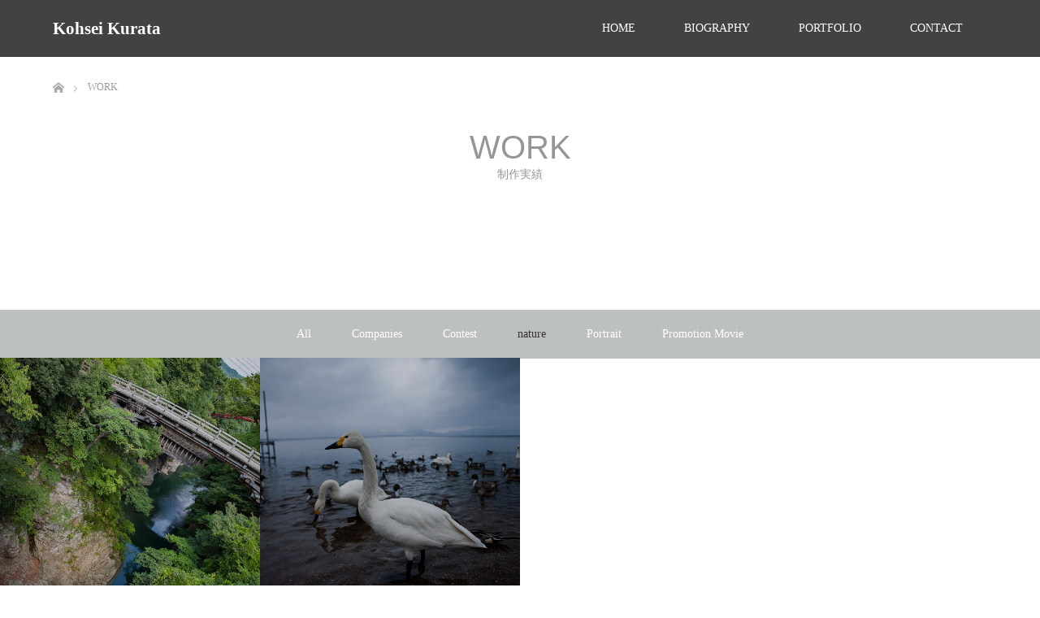

--- FILE ---
content_type: text/html; charset=UTF-8
request_url: https://yut0r1.com/work-cat/nature/
body_size: 32220
content:
<!DOCTYPE html>
<html class="pc" dir="ltr" lang="ja" prefix="og: https://ogp.me/ns#">
<head>
<meta charset="UTF-8">
<!--[if IE]><meta http-equiv="X-UA-Compatible" content="IE=edge"><![endif]-->
<meta name="viewport" content="width=device-width">

<meta name="description" content="">
<link rel="pingback" href="https://yut0r1.com/xmlrpc.php">

		<!-- All in One SEO 4.5.9.1 - aioseo.com -->
		<title>nature | Kohsei Kurata</title>
		<meta name="robots" content="max-image-preview:large" />
		<link rel="canonical" href="https://yut0r1.com/work-cat/nature/" />
		<meta name="generator" content="All in One SEO (AIOSEO) 4.5.9.1" />
		<meta name="google" content="nositelinkssearchbox" />
		<script type="application/ld+json" class="aioseo-schema">
			{"@context":"https:\/\/schema.org","@graph":[{"@type":"BreadcrumbList","@id":"https:\/\/yut0r1.com\/work-cat\/nature\/#breadcrumblist","itemListElement":[{"@type":"ListItem","@id":"https:\/\/yut0r1.com\/#listItem","position":1,"name":"\u5bb6","item":"https:\/\/yut0r1.com\/","nextItem":"https:\/\/yut0r1.com\/work-cat\/nature\/#listItem"},{"@type":"ListItem","@id":"https:\/\/yut0r1.com\/work-cat\/nature\/#listItem","position":2,"name":"nature","previousItem":"https:\/\/yut0r1.com\/#listItem"}]},{"@type":"CollectionPage","@id":"https:\/\/yut0r1.com\/work-cat\/nature\/#collectionpage","url":"https:\/\/yut0r1.com\/work-cat\/nature\/","name":"nature | Kohsei Kurata","inLanguage":"ja","isPartOf":{"@id":"https:\/\/yut0r1.com\/#website"},"breadcrumb":{"@id":"https:\/\/yut0r1.com\/work-cat\/nature\/#breadcrumblist"}},{"@type":"Organization","@id":"https:\/\/yut0r1.com\/#organization","name":"Kohsei Kurata","url":"https:\/\/yut0r1.com\/"},{"@type":"WebSite","@id":"https:\/\/yut0r1.com\/#website","url":"https:\/\/yut0r1.com\/","name":"Kohsei Kurata","inLanguage":"ja","publisher":{"@id":"https:\/\/yut0r1.com\/#organization"}}]}
		</script>
		<!-- All in One SEO -->

<link rel='dns-prefetch' href='//webfonts.sakura.ne.jp' />
<link rel='dns-prefetch' href='//secure.gravatar.com' />
<link rel='dns-prefetch' href='//stats.wp.com' />
<link rel='dns-prefetch' href='//v0.wordpress.com' />
<link rel="alternate" type="application/rss+xml" title="Kohsei Kurata &raquo; フィード" href="https://yut0r1.com/feed/" />
<link rel="alternate" type="application/rss+xml" title="Kohsei Kurata &raquo; コメントフィード" href="https://yut0r1.com/comments/feed/" />
<link rel="alternate" type="application/rss+xml" title="Kohsei Kurata &raquo; nature 制作実績カテゴリー のフィード" href="https://yut0r1.com/work-cat/nature/feed/" />
<script type="text/javascript">
/* <![CDATA[ */
window._wpemojiSettings = {"baseUrl":"https:\/\/s.w.org\/images\/core\/emoji\/14.0.0\/72x72\/","ext":".png","svgUrl":"https:\/\/s.w.org\/images\/core\/emoji\/14.0.0\/svg\/","svgExt":".svg","source":{"concatemoji":"https:\/\/yut0r1.com\/wp-includes\/js\/wp-emoji-release.min.js"}};
/*! This file is auto-generated */
!function(i,n){var o,s,e;function c(e){try{var t={supportTests:e,timestamp:(new Date).valueOf()};sessionStorage.setItem(o,JSON.stringify(t))}catch(e){}}function p(e,t,n){e.clearRect(0,0,e.canvas.width,e.canvas.height),e.fillText(t,0,0);var t=new Uint32Array(e.getImageData(0,0,e.canvas.width,e.canvas.height).data),r=(e.clearRect(0,0,e.canvas.width,e.canvas.height),e.fillText(n,0,0),new Uint32Array(e.getImageData(0,0,e.canvas.width,e.canvas.height).data));return t.every(function(e,t){return e===r[t]})}function u(e,t,n){switch(t){case"flag":return n(e,"\ud83c\udff3\ufe0f\u200d\u26a7\ufe0f","\ud83c\udff3\ufe0f\u200b\u26a7\ufe0f")?!1:!n(e,"\ud83c\uddfa\ud83c\uddf3","\ud83c\uddfa\u200b\ud83c\uddf3")&&!n(e,"\ud83c\udff4\udb40\udc67\udb40\udc62\udb40\udc65\udb40\udc6e\udb40\udc67\udb40\udc7f","\ud83c\udff4\u200b\udb40\udc67\u200b\udb40\udc62\u200b\udb40\udc65\u200b\udb40\udc6e\u200b\udb40\udc67\u200b\udb40\udc7f");case"emoji":return!n(e,"\ud83e\udef1\ud83c\udffb\u200d\ud83e\udef2\ud83c\udfff","\ud83e\udef1\ud83c\udffb\u200b\ud83e\udef2\ud83c\udfff")}return!1}function f(e,t,n){var r="undefined"!=typeof WorkerGlobalScope&&self instanceof WorkerGlobalScope?new OffscreenCanvas(300,150):i.createElement("canvas"),a=r.getContext("2d",{willReadFrequently:!0}),o=(a.textBaseline="top",a.font="600 32px Arial",{});return e.forEach(function(e){o[e]=t(a,e,n)}),o}function t(e){var t=i.createElement("script");t.src=e,t.defer=!0,i.head.appendChild(t)}"undefined"!=typeof Promise&&(o="wpEmojiSettingsSupports",s=["flag","emoji"],n.supports={everything:!0,everythingExceptFlag:!0},e=new Promise(function(e){i.addEventListener("DOMContentLoaded",e,{once:!0})}),new Promise(function(t){var n=function(){try{var e=JSON.parse(sessionStorage.getItem(o));if("object"==typeof e&&"number"==typeof e.timestamp&&(new Date).valueOf()<e.timestamp+604800&&"object"==typeof e.supportTests)return e.supportTests}catch(e){}return null}();if(!n){if("undefined"!=typeof Worker&&"undefined"!=typeof OffscreenCanvas&&"undefined"!=typeof URL&&URL.createObjectURL&&"undefined"!=typeof Blob)try{var e="postMessage("+f.toString()+"("+[JSON.stringify(s),u.toString(),p.toString()].join(",")+"));",r=new Blob([e],{type:"text/javascript"}),a=new Worker(URL.createObjectURL(r),{name:"wpTestEmojiSupports"});return void(a.onmessage=function(e){c(n=e.data),a.terminate(),t(n)})}catch(e){}c(n=f(s,u,p))}t(n)}).then(function(e){for(var t in e)n.supports[t]=e[t],n.supports.everything=n.supports.everything&&n.supports[t],"flag"!==t&&(n.supports.everythingExceptFlag=n.supports.everythingExceptFlag&&n.supports[t]);n.supports.everythingExceptFlag=n.supports.everythingExceptFlag&&!n.supports.flag,n.DOMReady=!1,n.readyCallback=function(){n.DOMReady=!0}}).then(function(){return e}).then(function(){var e;n.supports.everything||(n.readyCallback(),(e=n.source||{}).concatemoji?t(e.concatemoji):e.wpemoji&&e.twemoji&&(t(e.twemoji),t(e.wpemoji)))}))}((window,document),window._wpemojiSettings);
/* ]]> */
</script>
<link rel='stylesheet' id='style-css' href='https://yut0r1.com/wp-content/themes/unique_tcd044/style.css' type='text/css' media='all' />
<style id='wp-emoji-styles-inline-css' type='text/css'>

	img.wp-smiley, img.emoji {
		display: inline !important;
		border: none !important;
		box-shadow: none !important;
		height: 1em !important;
		width: 1em !important;
		margin: 0 0.07em !important;
		vertical-align: -0.1em !important;
		background: none !important;
		padding: 0 !important;
	}
</style>
<link rel='stylesheet' id='wp-block-library-css' href='https://yut0r1.com/wp-includes/css/dist/block-library/style.min.css' type='text/css' media='all' />
<style id='wp-block-library-inline-css' type='text/css'>
.has-text-align-justify{text-align:justify;}
</style>
<link rel='stylesheet' id='mediaelement-css' href='https://yut0r1.com/wp-includes/js/mediaelement/mediaelementplayer-legacy.min.css' type='text/css' media='all' />
<link rel='stylesheet' id='wp-mediaelement-css' href='https://yut0r1.com/wp-includes/js/mediaelement/wp-mediaelement.min.css' type='text/css' media='all' />
<style id='jetpack-sharing-buttons-style-inline-css' type='text/css'>
.jetpack-sharing-buttons__services-list{display:flex;flex-direction:row;flex-wrap:wrap;gap:0;list-style-type:none;margin:5px;padding:0}.jetpack-sharing-buttons__services-list.has-small-icon-size{font-size:12px}.jetpack-sharing-buttons__services-list.has-normal-icon-size{font-size:16px}.jetpack-sharing-buttons__services-list.has-large-icon-size{font-size:24px}.jetpack-sharing-buttons__services-list.has-huge-icon-size{font-size:36px}@media print{.jetpack-sharing-buttons__services-list{display:none!important}}.editor-styles-wrapper .wp-block-jetpack-sharing-buttons{gap:0;padding-inline-start:0}ul.jetpack-sharing-buttons__services-list.has-background{padding:1.25em 2.375em}
</style>
<style id='classic-theme-styles-inline-css' type='text/css'>
/*! This file is auto-generated */
.wp-block-button__link{color:#fff;background-color:#32373c;border-radius:9999px;box-shadow:none;text-decoration:none;padding:calc(.667em + 2px) calc(1.333em + 2px);font-size:1.125em}.wp-block-file__button{background:#32373c;color:#fff;text-decoration:none}
</style>
<style id='global-styles-inline-css' type='text/css'>
body{--wp--preset--color--black: #000000;--wp--preset--color--cyan-bluish-gray: #abb8c3;--wp--preset--color--white: #ffffff;--wp--preset--color--pale-pink: #f78da7;--wp--preset--color--vivid-red: #cf2e2e;--wp--preset--color--luminous-vivid-orange: #ff6900;--wp--preset--color--luminous-vivid-amber: #fcb900;--wp--preset--color--light-green-cyan: #7bdcb5;--wp--preset--color--vivid-green-cyan: #00d084;--wp--preset--color--pale-cyan-blue: #8ed1fc;--wp--preset--color--vivid-cyan-blue: #0693e3;--wp--preset--color--vivid-purple: #9b51e0;--wp--preset--gradient--vivid-cyan-blue-to-vivid-purple: linear-gradient(135deg,rgba(6,147,227,1) 0%,rgb(155,81,224) 100%);--wp--preset--gradient--light-green-cyan-to-vivid-green-cyan: linear-gradient(135deg,rgb(122,220,180) 0%,rgb(0,208,130) 100%);--wp--preset--gradient--luminous-vivid-amber-to-luminous-vivid-orange: linear-gradient(135deg,rgba(252,185,0,1) 0%,rgba(255,105,0,1) 100%);--wp--preset--gradient--luminous-vivid-orange-to-vivid-red: linear-gradient(135deg,rgba(255,105,0,1) 0%,rgb(207,46,46) 100%);--wp--preset--gradient--very-light-gray-to-cyan-bluish-gray: linear-gradient(135deg,rgb(238,238,238) 0%,rgb(169,184,195) 100%);--wp--preset--gradient--cool-to-warm-spectrum: linear-gradient(135deg,rgb(74,234,220) 0%,rgb(151,120,209) 20%,rgb(207,42,186) 40%,rgb(238,44,130) 60%,rgb(251,105,98) 80%,rgb(254,248,76) 100%);--wp--preset--gradient--blush-light-purple: linear-gradient(135deg,rgb(255,206,236) 0%,rgb(152,150,240) 100%);--wp--preset--gradient--blush-bordeaux: linear-gradient(135deg,rgb(254,205,165) 0%,rgb(254,45,45) 50%,rgb(107,0,62) 100%);--wp--preset--gradient--luminous-dusk: linear-gradient(135deg,rgb(255,203,112) 0%,rgb(199,81,192) 50%,rgb(65,88,208) 100%);--wp--preset--gradient--pale-ocean: linear-gradient(135deg,rgb(255,245,203) 0%,rgb(182,227,212) 50%,rgb(51,167,181) 100%);--wp--preset--gradient--electric-grass: linear-gradient(135deg,rgb(202,248,128) 0%,rgb(113,206,126) 100%);--wp--preset--gradient--midnight: linear-gradient(135deg,rgb(2,3,129) 0%,rgb(40,116,252) 100%);--wp--preset--font-size--small: 13px;--wp--preset--font-size--medium: 20px;--wp--preset--font-size--large: 36px;--wp--preset--font-size--x-large: 42px;--wp--preset--spacing--20: 0.44rem;--wp--preset--spacing--30: 0.67rem;--wp--preset--spacing--40: 1rem;--wp--preset--spacing--50: 1.5rem;--wp--preset--spacing--60: 2.25rem;--wp--preset--spacing--70: 3.38rem;--wp--preset--spacing--80: 5.06rem;--wp--preset--shadow--natural: 6px 6px 9px rgba(0, 0, 0, 0.2);--wp--preset--shadow--deep: 12px 12px 50px rgba(0, 0, 0, 0.4);--wp--preset--shadow--sharp: 6px 6px 0px rgba(0, 0, 0, 0.2);--wp--preset--shadow--outlined: 6px 6px 0px -3px rgba(255, 255, 255, 1), 6px 6px rgba(0, 0, 0, 1);--wp--preset--shadow--crisp: 6px 6px 0px rgba(0, 0, 0, 1);}:where(.is-layout-flex){gap: 0.5em;}:where(.is-layout-grid){gap: 0.5em;}body .is-layout-flow > .alignleft{float: left;margin-inline-start: 0;margin-inline-end: 2em;}body .is-layout-flow > .alignright{float: right;margin-inline-start: 2em;margin-inline-end: 0;}body .is-layout-flow > .aligncenter{margin-left: auto !important;margin-right: auto !important;}body .is-layout-constrained > .alignleft{float: left;margin-inline-start: 0;margin-inline-end: 2em;}body .is-layout-constrained > .alignright{float: right;margin-inline-start: 2em;margin-inline-end: 0;}body .is-layout-constrained > .aligncenter{margin-left: auto !important;margin-right: auto !important;}body .is-layout-constrained > :where(:not(.alignleft):not(.alignright):not(.alignfull)){max-width: var(--wp--style--global--content-size);margin-left: auto !important;margin-right: auto !important;}body .is-layout-constrained > .alignwide{max-width: var(--wp--style--global--wide-size);}body .is-layout-flex{display: flex;}body .is-layout-flex{flex-wrap: wrap;align-items: center;}body .is-layout-flex > *{margin: 0;}body .is-layout-grid{display: grid;}body .is-layout-grid > *{margin: 0;}:where(.wp-block-columns.is-layout-flex){gap: 2em;}:where(.wp-block-columns.is-layout-grid){gap: 2em;}:where(.wp-block-post-template.is-layout-flex){gap: 1.25em;}:where(.wp-block-post-template.is-layout-grid){gap: 1.25em;}.has-black-color{color: var(--wp--preset--color--black) !important;}.has-cyan-bluish-gray-color{color: var(--wp--preset--color--cyan-bluish-gray) !important;}.has-white-color{color: var(--wp--preset--color--white) !important;}.has-pale-pink-color{color: var(--wp--preset--color--pale-pink) !important;}.has-vivid-red-color{color: var(--wp--preset--color--vivid-red) !important;}.has-luminous-vivid-orange-color{color: var(--wp--preset--color--luminous-vivid-orange) !important;}.has-luminous-vivid-amber-color{color: var(--wp--preset--color--luminous-vivid-amber) !important;}.has-light-green-cyan-color{color: var(--wp--preset--color--light-green-cyan) !important;}.has-vivid-green-cyan-color{color: var(--wp--preset--color--vivid-green-cyan) !important;}.has-pale-cyan-blue-color{color: var(--wp--preset--color--pale-cyan-blue) !important;}.has-vivid-cyan-blue-color{color: var(--wp--preset--color--vivid-cyan-blue) !important;}.has-vivid-purple-color{color: var(--wp--preset--color--vivid-purple) !important;}.has-black-background-color{background-color: var(--wp--preset--color--black) !important;}.has-cyan-bluish-gray-background-color{background-color: var(--wp--preset--color--cyan-bluish-gray) !important;}.has-white-background-color{background-color: var(--wp--preset--color--white) !important;}.has-pale-pink-background-color{background-color: var(--wp--preset--color--pale-pink) !important;}.has-vivid-red-background-color{background-color: var(--wp--preset--color--vivid-red) !important;}.has-luminous-vivid-orange-background-color{background-color: var(--wp--preset--color--luminous-vivid-orange) !important;}.has-luminous-vivid-amber-background-color{background-color: var(--wp--preset--color--luminous-vivid-amber) !important;}.has-light-green-cyan-background-color{background-color: var(--wp--preset--color--light-green-cyan) !important;}.has-vivid-green-cyan-background-color{background-color: var(--wp--preset--color--vivid-green-cyan) !important;}.has-pale-cyan-blue-background-color{background-color: var(--wp--preset--color--pale-cyan-blue) !important;}.has-vivid-cyan-blue-background-color{background-color: var(--wp--preset--color--vivid-cyan-blue) !important;}.has-vivid-purple-background-color{background-color: var(--wp--preset--color--vivid-purple) !important;}.has-black-border-color{border-color: var(--wp--preset--color--black) !important;}.has-cyan-bluish-gray-border-color{border-color: var(--wp--preset--color--cyan-bluish-gray) !important;}.has-white-border-color{border-color: var(--wp--preset--color--white) !important;}.has-pale-pink-border-color{border-color: var(--wp--preset--color--pale-pink) !important;}.has-vivid-red-border-color{border-color: var(--wp--preset--color--vivid-red) !important;}.has-luminous-vivid-orange-border-color{border-color: var(--wp--preset--color--luminous-vivid-orange) !important;}.has-luminous-vivid-amber-border-color{border-color: var(--wp--preset--color--luminous-vivid-amber) !important;}.has-light-green-cyan-border-color{border-color: var(--wp--preset--color--light-green-cyan) !important;}.has-vivid-green-cyan-border-color{border-color: var(--wp--preset--color--vivid-green-cyan) !important;}.has-pale-cyan-blue-border-color{border-color: var(--wp--preset--color--pale-cyan-blue) !important;}.has-vivid-cyan-blue-border-color{border-color: var(--wp--preset--color--vivid-cyan-blue) !important;}.has-vivid-purple-border-color{border-color: var(--wp--preset--color--vivid-purple) !important;}.has-vivid-cyan-blue-to-vivid-purple-gradient-background{background: var(--wp--preset--gradient--vivid-cyan-blue-to-vivid-purple) !important;}.has-light-green-cyan-to-vivid-green-cyan-gradient-background{background: var(--wp--preset--gradient--light-green-cyan-to-vivid-green-cyan) !important;}.has-luminous-vivid-amber-to-luminous-vivid-orange-gradient-background{background: var(--wp--preset--gradient--luminous-vivid-amber-to-luminous-vivid-orange) !important;}.has-luminous-vivid-orange-to-vivid-red-gradient-background{background: var(--wp--preset--gradient--luminous-vivid-orange-to-vivid-red) !important;}.has-very-light-gray-to-cyan-bluish-gray-gradient-background{background: var(--wp--preset--gradient--very-light-gray-to-cyan-bluish-gray) !important;}.has-cool-to-warm-spectrum-gradient-background{background: var(--wp--preset--gradient--cool-to-warm-spectrum) !important;}.has-blush-light-purple-gradient-background{background: var(--wp--preset--gradient--blush-light-purple) !important;}.has-blush-bordeaux-gradient-background{background: var(--wp--preset--gradient--blush-bordeaux) !important;}.has-luminous-dusk-gradient-background{background: var(--wp--preset--gradient--luminous-dusk) !important;}.has-pale-ocean-gradient-background{background: var(--wp--preset--gradient--pale-ocean) !important;}.has-electric-grass-gradient-background{background: var(--wp--preset--gradient--electric-grass) !important;}.has-midnight-gradient-background{background: var(--wp--preset--gradient--midnight) !important;}.has-small-font-size{font-size: var(--wp--preset--font-size--small) !important;}.has-medium-font-size{font-size: var(--wp--preset--font-size--medium) !important;}.has-large-font-size{font-size: var(--wp--preset--font-size--large) !important;}.has-x-large-font-size{font-size: var(--wp--preset--font-size--x-large) !important;}
.wp-block-navigation a:where(:not(.wp-element-button)){color: inherit;}
:where(.wp-block-post-template.is-layout-flex){gap: 1.25em;}:where(.wp-block-post-template.is-layout-grid){gap: 1.25em;}
:where(.wp-block-columns.is-layout-flex){gap: 2em;}:where(.wp-block-columns.is-layout-grid){gap: 2em;}
.wp-block-pullquote{font-size: 1.5em;line-height: 1.6;}
</style>
<link rel='stylesheet' id='contact-form-7-css' href='https://yut0r1.com/wp-content/plugins/contact-form-7/includes/css/styles.css' type='text/css' media='all' />
<link rel='stylesheet' id='jetpack_css-css' href='https://yut0r1.com/wp-content/plugins/jetpack/css/jetpack.css' type='text/css' media='all' />
<script type="text/javascript" src="https://yut0r1.com/wp-includes/js/jquery/jquery.min.js" id="jquery-core-js"></script>
<script type="text/javascript" src="https://yut0r1.com/wp-includes/js/jquery/jquery-migrate.min.js" id="jquery-migrate-js"></script>
<script type="text/javascript" src="//webfonts.sakura.ne.jp/js/sakurav2.js?fadein=0" id="typesquare_std-js"></script>
<link rel="https://api.w.org/" href="https://yut0r1.com/wp-json/" />	<style>img#wpstats{display:none}</style>
		
<link rel="stylesheet" href="https://yut0r1.com/wp-content/themes/unique_tcd044/css/design-plus.css?ver=1.9">
<link rel="stylesheet" href="https://yut0r1.com/wp-content/themes/unique_tcd044/css/sns-botton.css?ver=1.9">
<link rel="stylesheet" href="https://yut0r1.com/wp-content/themes/unique_tcd044/css/responsive.css?ver=1.9">
<link rel="stylesheet" href="https://yut0r1.com/wp-content/themes/unique_tcd044/css/footer-bar.css?ver=1.9">

<script src="https://yut0r1.com/wp-content/themes/unique_tcd044/js/jquery.easing.1.3.js?ver=1.9"></script>
<script src="https://yut0r1.com/wp-content/themes/unique_tcd044/js/jscript.js?ver=1.9"></script>
<script src="https://yut0r1.com/wp-content/themes/unique_tcd044/js/footer-bar.js?ver=1.9"></script>
<script src="https://yut0r1.com/wp-content/themes/unique_tcd044/js/comment.js?ver=1.9"></script>

<style type="text/css">

body, input, textarea { font-family: "Times New Roman" , "游明朝" , "Yu Mincho" , "游明朝体" , "YuMincho" , "ヒラギノ明朝 Pro W3" , "Hiragino Mincho Pro" , "HiraMinProN-W3" , "HGS明朝E" , "ＭＳ Ｐ明朝" , "MS PMincho" , serif; }

.rich_font { font-family: "Segoe UI", Arial, "游ゴシック", YuGothic, "Hiragino Kaku Gothic ProN", Meiryo, sans-serif; font-weight: 400; }
}


body { font-size:14px; }

.pc #header .logo { font-size:21px; }
.mobile #header .logo { font-size:18px; }



#related_post li a.image img, .styled_post_list1 .image img, #recent_news .image img, .work_list_widget .image img, #blog_list .image img {
  -webkit-transition: all 0.75s ease; -moz-transition: all 0.75s ease; transition: all 0.75s ease;
  -webkit-transform: scale(1); -moz-transform: scale(1); -ms-transform: scale(1); -o-transform: scale(1); transform: scale(1);
  -webkit-backface-visibility:hidden; backface-visibility:hidden;
}
#related_post li a.image:hover img, .styled_post_list1 .image:hover img, #recent_news .image:hover img, .work_list_widget .image:hover img, #blog_list .image:hover img {
  -webkit-transform: scale(1.0); -moz-transform: scale(1.0); -ms-transform: scale(1.0); -o-transform: scale(1.0); transform: scale(1.0);
}
#header, .pc #global_menu ul ul a, #footer_bottom, #related_post .headline, #comment_headline, .side_headline, .mobile #copyright, .mobile .home #header, #archive_news_list .headline
  { background-color:#424242; }

.page_navi .current { background-color:#424242!important; border-color:#424242!important; }
.page_navi .current + .page-numbers { border-left-color:#424242; }


.header_fix #header, .pc .header_fix #global_menu ul ul a, .mobile .header_fix #header
  { background-color:rgba(66,66,66,0.7); }

#header a, mobile a.menu_button:before
  { color:#FFFFFF; }

#footer_bottom, #footer_bottom a
  { color:#FFFFFF; }

.pc #global_menu ul ul li.menu-item-has-children > a:before
  { border-color:transparent transparent transparent #FFFFFF; }

.pc #global_menu ul ul a:hover
  { color:#fff; }

.pc #global_menu ul ul li.menu-item-has-children > a:hover:before
  { border-color:transparent transparent transparent #fff; }

a:hover, .pc #header .logo a:hover, #comment_header ul li a:hover, .pc #global_menu > ul > li.active > a, .pc #global_menu li.current-menu-item > a, .pc #global_menu > ul > li > a:hover, #header_logo .logo a:hover, #bread_crumb li.home a:hover:before, #bread_crumb li a:hover, .color_headline, #footer_bottom a:hover
  { color:#BDBDBD; }
.index_recent_post li a:hover { color:#BDBDBD!important; }

#return_top a:hover, .next_page_link a:hover, .collapse_category_list li a:hover .count, .slick-arrow:hover, .page_navi a:hover, .page_navi p.back a:hover, .mobile #global_menu li a:hover,
  #wp-calendar td a:hover, #wp-calendar #prev a:hover, #wp-calendar #next a:hover, .widget_search #search-btn input:hover, .widget_search #searchsubmit:hover, .side_widget.google_search #searchsubmit:hover,
    #submit_comment:hover, #comment_header ul li a:hover, #comment_header ul li.comment_switch_active a, #comment_header #comment_closed p, #post_pagination a:hover, a.menu_button:hover,
      #work_navigation a:hover, #work_side_content a:hover, #work_button a:hover, #blog_list .category a:hover, #post_meta_top .category a:hover, .work_list .category a:hover, .box_list .link_button a:hover
        { background-color:#BDBDBD; }

.pc #global_menu ul ul a:hover, .index_news_list a.archive_link:hover
  { background-color:#BDBDBD; }

#comment_textarea textarea:focus, #guest_info input:focus, #comment_header ul li a:hover, #comment_header ul li.comment_switch_active a, #comment_header #comment_closed p, .page_navi .page-numbers:hover
  { border-color:#BDBDBD; }
.page_navi .page-numbers:hover + .page-numbers { border-left-color:#BDBDBD; }

#comment_header ul li.comment_switch_active a:after, #comment_header #comment_closed p:after
  { border-color:#BDBDBD transparent transparent transparent; }

.collapse_category_list li a:before
  { border-color: transparent transparent transparent #BDBDBD; }

#site_loader_spinner { border:4px solid rgba(66,66,66,0.2); border-top-color:#424242; }


</style>



<link rel="icon" href="https://yut0r1.com/wp-content/uploads/2017/12/cropped-img_1810-32x32.jpg" sizes="32x32" />
<link rel="icon" href="https://yut0r1.com/wp-content/uploads/2017/12/cropped-img_1810-192x192.jpg" sizes="192x192" />
<link rel="apple-touch-icon" href="https://yut0r1.com/wp-content/uploads/2017/12/cropped-img_1810-180x180.jpg" />
<meta name="msapplication-TileImage" content="https://yut0r1.com/wp-content/uploads/2017/12/cropped-img_1810-270x270.jpg" />
</head>
<body id="body" class="archive tax-work-cat term-nature term-29">

<div id="site_loader_overlay">
 <div id="site_loader_spinner"></div>
</div>
<div id="site_wrap">

 <div id="header">
  <div id="header_inner" class="clearfix">
   <div id="logo_text">
 <h1 class="logo"><a href="https://yut0r1.com/">Kohsei Kurata</a></h1>
</div>
      <div id="global_menu">
    <ul id="menu-%e3%83%a1%e3%83%8b%e3%83%a5%e3%83%bc" class="menu"><li id="menu-item-1958" class="menu-item menu-item-type-custom menu-item-object-custom menu-item-home menu-item-1958"><a href="https://yut0r1.com">HOME</a></li>
<li id="menu-item-2254" class="menu-item menu-item-type-post_type menu-item-object-page menu-item-2254"><a href="https://yut0r1.com/biography/">BIOGRAPHY</a></li>
<li id="menu-item-2284" class="menu-item menu-item-type-custom menu-item-object-custom menu-item-2284"><a href="https://yut0r1.myportfolio.com">PORTFOLIO</a></li>
<li id="menu-item-2088" class="menu-item menu-item-type-post_type menu-item-object-page menu-item-2088"><a href="https://yut0r1.com/contact/">CONTACT</a></li>
</ul>   </div>
   <a href="#" class="menu_button"><span>menu</span></a>
     </div>
 </div><!-- END #header -->


 <div id="top">

  
 </div><!-- END #top -->

 <div id="main_contents" class="clearfix">


<div id="bread_crumb">

<ul class="clearfix" itemscope itemtype="http://schema.org/BreadcrumbList">
 <li itemprop="itemListElement" itemscope itemtype="http://schema.org/ListItem" class="home"><a itemprop="item" href="https://yut0r1.com/"><span itemprop="name">ホーム</span></a><meta itemprop="position" content="1" /></li>

 <li itemprop="itemListElement" itemscope itemtype="http://schema.org/ListItem" class="last"><span itemprop="name">WORK</span><meta itemprop="position" content="2" /></li>

</ul>
</div>

<div id="main_col">

  <div id="page_header">
    <h2 class="headline rich_font" style="font-size:40px;">WORK</h2>
      <div class="desc" style="font-size:14px;">
   <p>制作実績</p>
  </div>
   </div><!-- END #page header -->
 
</div><!-- END #main_col -->

<div id="work_sort_list">
 <ul id="work_catgory_sort" class="clearfix"><li><a href="https://yut0r1.com/work/">All</a></li><li><a href="https://yut0r1.com/work-cat/companies/">Companies</a></li><li><a href="https://yut0r1.com/work-cat/contest/">Contest</a></li><li class="current-cat"><a href="https://yut0r1.com/work-cat/nature/">nature</a></li><li><a href="https://yut0r1.com/work-cat/portrait/">Portrait</a></li><li><a href="https://yut0r1.com/work-cat/promotion-movie/">Promotion Movie</a></li></ul></div><!-- END work_sort_list -->

<div class="work_list clearfix" id="archive_work_list">
  <div class="box ">
  <div class="box_inner">
   <div class="content">
    <h4 class="title"><a href="https://yut0r1.com/work/sarubashi/">夏の猿橋</a></h4>
    <a class="image" href="https://yut0r1.com/work/sarubashi/" title="夏の猿橋"><img width="800" height="800" src="https://yut0r1.com/wp-content/uploads/2018/12/20180714-IMG_0081-800x800.jpg" class="attachment-size6 size-size6 wp-post-image" alt="" decoding="async" fetchpriority="high" srcset="https://yut0r1.com/wp-content/uploads/2018/12/20180714-IMG_0081-800x800.jpg 800w, https://yut0r1.com/wp-content/uploads/2018/12/20180714-IMG_0081-150x150.jpg 150w, https://yut0r1.com/wp-content/uploads/2018/12/20180714-IMG_0081-300x300.jpg 300w, https://yut0r1.com/wp-content/uploads/2018/12/20180714-IMG_0081-400x400.jpg 400w, https://yut0r1.com/wp-content/uploads/2018/12/20180714-IMG_0081-120x120.jpg 120w" sizes="(max-width: 800px) 100vw, 800px" /></a>
   </div>
  </div>
 </div>
  <div class="box ">
  <div class="box_inner">
   <div class="content">
    <h4 class="title"><a href="https://yut0r1.com/work/%e4%bd%9c%e5%93%81%ef%bc%9a%e7%9c%9f%e5%86%ac%e3%81%ae%e7%8c%aa%e8%8b%97%e4%bb%a3%e6%b9%96/">作品：真冬の猪苗代湖</a></h4>
    <a class="image" href="https://yut0r1.com/work/%e4%bd%9c%e5%93%81%ef%bc%9a%e7%9c%9f%e5%86%ac%e3%81%ae%e7%8c%aa%e8%8b%97%e4%bb%a3%e6%b9%96/" title="作品：真冬の猪苗代湖"><img width="800" height="800" src="https://yut0r1.com/wp-content/uploads/2018/12/20180310-IMG_0276-2-800x800.jpg" class="attachment-size6 size-size6 wp-post-image" alt="" decoding="async" srcset="https://yut0r1.com/wp-content/uploads/2018/12/20180310-IMG_0276-2-800x800.jpg 800w, https://yut0r1.com/wp-content/uploads/2018/12/20180310-IMG_0276-2-150x150.jpg 150w, https://yut0r1.com/wp-content/uploads/2018/12/20180310-IMG_0276-2-300x300.jpg 300w, https://yut0r1.com/wp-content/uploads/2018/12/20180310-IMG_0276-2-400x400.jpg 400w, https://yut0r1.com/wp-content/uploads/2018/12/20180310-IMG_0276-2-120x120.jpg 120w" sizes="(max-width: 800px) 100vw, 800px" /></a>
   </div>
  </div>
 </div>
 </div><!-- END #work_list -->


 </div><!-- END #main_contents -->

 <div id="return_top">
  <a href="#body"><span>PAGE TOP</span></a>
 </div>

 <div id="footer_top">
  <div id="footer_top_inner" class="clearfix no_footer_menu">

   <div id="footer_menu_widget_area">

    
    
    
   </div><!-- END #footer_menu_widget_area -->

      <div id="footer_address">
    <div class="logo_area">
 <p class="logo">
  <a href="https://yut0r1.com/" title="Kohsei Kurata">
   <img  style="width:50%; height:auto;" src="https://yut0r1.com/wp-content/uploads/2020/10/ae46b1f460ee46f789c27b264a6cb421.png?1769248163" alt="Kohsei Kurata" title="Kohsei Kurata" />  </a>
 </p>
</div>
            <ul id="footer_social_link" class="clearfix">
               <li class="insta"><a class="target_blank" href="https://www.instagram.com/yut0r1/">Instagram</a></li>         </ul>
       </div>

  </div><!-- END #footer_top_inner -->
 </div><!-- END #footer_top -->

 <div id="footer_bottom">
  <div id="footer_bottom_inner" class="clearfix">

   
   <p id="copyright">Copyright &copy;&nbsp; <a href="https://yut0r1.com/">Kohsei Kurata</a></p>

  </div><!-- END #footer_bottom_inner -->
 </div><!-- END #footer_bottom -->

 
</div><!-- #site_wrap -->

 <script>
 
 jQuery(document).ready(function($){

  function after_load() {
    $('#site_loader_spinner').delay(300).fadeOut(600);
    $('#site_loader_overlay').delay(600).fadeOut(900);
    $('#site_wrap').css('display', 'block');
    if ($('.pb_slider').length) {
      $('.pb_slider').slick('setPosition');
      $('.pb_slider_nav').slick('setPosition');
    }
    if ($('.pb_tab_slider').length) {
      $('.pb_tab_slider').slick('setPosition');
    }
    $(window).trigger('resize');
  }

  $(window).load(function () {
    after_load();
      });

  $(function(){
    setTimeout(function(){
      if( $('#site_loader_overlay').is(':visible') ) {
        after_load();
      }
    }, 3000);
  });

 });

 </script>


<script type="text/javascript" src="https://yut0r1.com/wp-content/plugins/contact-form-7/includes/swv/js/index.js" id="swv-js"></script>
<script type="text/javascript" id="contact-form-7-js-extra">
/* <![CDATA[ */
var wpcf7 = {"api":{"root":"https:\/\/yut0r1.com\/wp-json\/","namespace":"contact-form-7\/v1"},"cached":"1"};
/* ]]> */
</script>
<script type="text/javascript" src="https://yut0r1.com/wp-content/plugins/contact-form-7/includes/js/index.js" id="contact-form-7-js"></script>
<script type="text/javascript" src="https://stats.wp.com/e-202604.js" id="jetpack-stats-js" data-wp-strategy="defer"></script>
<script type="text/javascript" id="jetpack-stats-js-after">
/* <![CDATA[ */
_stq = window._stq || [];
_stq.push([ "view", JSON.parse("{\"v\":\"ext\",\"blog\":\"140158984\",\"post\":\"0\",\"tz\":\"9\",\"srv\":\"yut0r1.com\",\"j\":\"1:13.2.3\"}") ]);
_stq.push([ "clickTrackerInit", "140158984", "0" ]);
/* ]]> */
</script>
</body>
</html>
